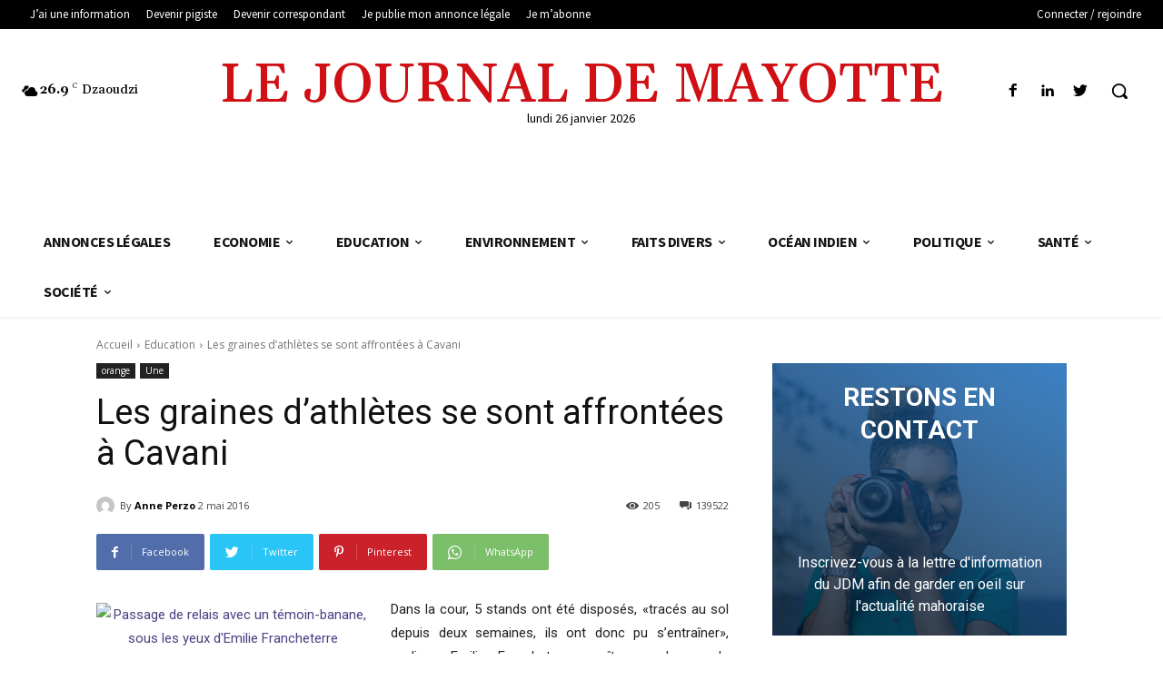

--- FILE ---
content_type: text/html; charset=UTF-8
request_url: https://old1.lejournaldemayotte.com/wp-admin/admin-ajax.php?td_theme_name=Newspaper&v=11.2
body_size: 13
content:
{"65864":205}

--- FILE ---
content_type: text/plain;charset=UTF-8
request_url: https://widgets.booked.net/weather/info?action=get_weather_info;ver=7;cityID=39948;type=4;scode=124;ltid=3457;domid=581;anc_id=45499;countday=undefined;cmetric=1;wlangID=3;color=137AE9;wwidth=300;header_color=ffffff;text_color=333333;link_color=08488D;border_form=1;footer_color=ffffff;footer_text_color=333333;transparent=0;v=0.0.1;ref=https://old1.lejournaldemayotte.com/2016/05/02/les-graines-dathletes-saffrontent-a-cavani-marbre-voir-remi/;rand_id=66028
body_size: 631
content:

			var callWidget;
			if(typeof setWidgetData === 'function') {
				callWidget = setWidgetData;
			} else {
				callWidget = setWidgetData_66028
			}
		
				callWidget({ "results": [ { "widget_type":"4", "html_code":" <div class=\"booked-wzs-160-275 weather-customize\" style=\"background-color:#137AE9; width:300px;\" id=\"width3 \" > <div class=\"booked-wzs-160-275_in\"> <div class=\"booked-wzs-160-275-data\"> <div class=\"booked-wzs-160-275-left-img wrz-18\"></div> <div class=\"booked-wzs-160-275-right\"> <div class=\"booked-wzs-day-deck\"> <div class=\"booked-wzs-day-val\"> <div class=\"booked-wzs-day-number\"><span class=\"plus\">+</span>28</div> <div class=\"booked-wzs-day-dergee\"> <div class=\"booked-wzs-day-dergee-val\">&deg;</div> <div class=\"booked-wzs-day-dergee-name\">C</div> </div> </div> <div class=\"booked-wzs-day\"> <div class=\"booked-wzs-day-d\"><span class=\"plus\">+</span>29&deg;</div> <div class=\"booked-wzs-day-n\"><span class=\"plus\">+</span>26&deg;</div> </div> </div> <div class=\"booked-wzs-160-275-info\"> <div class=\"booked-wzs-160-275-city\">Mamoudzou</div> <div class=\"booked-wzs-160-275-date\">Lundi, 26</div> </div> </div> </div> <table cellpadding=\"0\" cellspacing=\"0\" class=\"booked-wzs-table-160\"> <tr> <td class=\"week-day\"> <span class=\"week-day-txt\">Mardi</span></td> <td class=\"week-day-ico\"><div class=\"wrz-sml wrzs-18\"></div></td> <td class=\"week-day-val\"><span class=\"plus\">+</span>27&deg;</td> <td class=\"week-day-val\"><span class=\"plus\">+</span>25&deg;</td> </tr> <tr> <td class=\"week-day\"> <span class=\"week-day-txt\">Mercredi</span></td> <td class=\"week-day-ico\"><div class=\"wrz-sml wrzs-18\"></div></td> <td class=\"week-day-val\"><span class=\"plus\">+</span>27&deg;</td> <td class=\"week-day-val\"><span class=\"plus\">+</span>26&deg;</td> </tr> <tr> <td class=\"week-day\"> <span class=\"week-day-txt\">Jeudi</span></td> <td class=\"week-day-ico\"><div class=\"wrz-sml wrzs-18\"></div></td> <td class=\"week-day-val\"><span class=\"plus\">+</span>28&deg;</td> <td class=\"week-day-val\"><span class=\"plus\">+</span>27&deg;</td> </tr> <tr> <td class=\"week-day\"> <span class=\"week-day-txt\">Vendredi</span></td> <td class=\"week-day-ico\"><div class=\"wrz-sml wrzs-18\"></div></td> <td class=\"week-day-val\"><span class=\"plus\">+</span>28&deg;</td> <td class=\"week-day-val\"><span class=\"plus\">+</span>26&deg;</td> </tr> <tr> <td class=\"week-day\"> <span class=\"week-day-txt\">Samedi</span></td> <td class=\"week-day-ico\"><div class=\"wrz-sml wrzs-18\"></div></td> <td class=\"week-day-val\"><span class=\"plus\">+</span>27&deg;</td> <td class=\"week-day-val\"><span class=\"plus\">+</span>26&deg;</td> </tr> <tr> <td class=\"week-day\"> <span class=\"week-day-txt\">Dimanche</span></td> <td class=\"week-day-ico\"><div class=\"wrz-sml wrzs-18\"></div></td> <td class=\"week-day-val\"><span class=\"plus\">+</span>28&deg;</td> <td class=\"week-day-val\"><span class=\"plus\">+</span>26&deg;</td> </tr> </table> <div class=\"booked-wzs-center\"> <span class=\"booked-wzs-bottom-l\">Prévisions sur 7 jours</span> </div> </div> </div> " } ] });
			